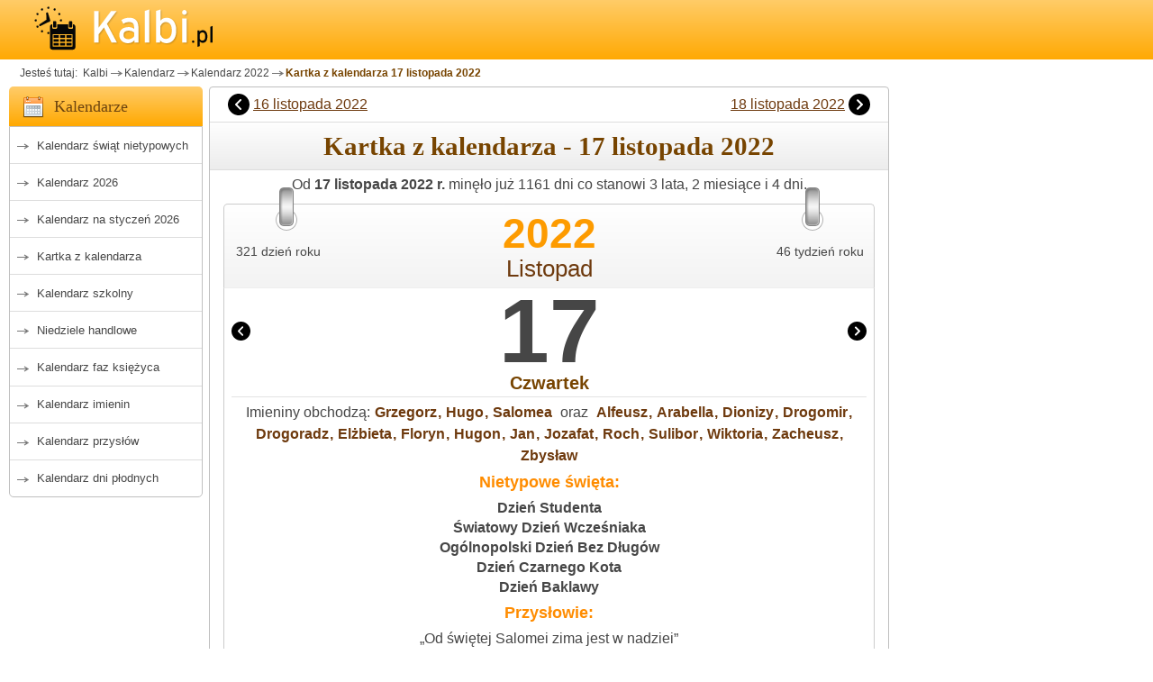

--- FILE ---
content_type: text/html; charset=utf-8
request_url: https://www.kalbi.pl/kartka-z-kalendarza-17-listopada-2022
body_size: 7468
content:
<!DOCTYPE html><html lang="pl">
<head>
    <meta charset="utf-8">
    <!-- FOUC Prevention - Theme Init (MUST be before CSS) -->
    <script>
        (function() {
            var theme = localStorage.getItem('kalbi-theme');
            if (theme && theme !== 'auto') {
                document.documentElement.setAttribute('data-theme', theme);
            }
        })();
    </script>
<!-- Global site tag (gtag.js) - Google Analytics -->
<script async src="https://www.googletagmanager.com/gtag/js?id=G-4ZGEQ8YQEF"></script>
<script>
  window.dataLayer = window.dataLayer || [];
  function gtag(){dataLayer.push(arguments);}
  gtag('js', new Date());

  gtag('config', 'G-4ZGEQ8YQEF');
</script>
    
    <title>17 listopada 2022 - kartka z kalendarza Kalbi</title>
    <meta name="keywords"       content="kalendarz, kalendarz 2026, kalendarz szkolny, kalendarz ferii zimowych, kalendarz dni płodnych, kalendarz imienin, kalendarz ze świętami, kalendarz świąt nietypowych, kalendarz przysłów, kalkulator kredytowy, kalkulator dat, kalkulator wynagrodzeń" />
    <meta name="description"    content="Kartka z kalendarza z imieninami, przysłowiem i cytatem, wschodem i zachodem słońca na dzień 17 listopada 2022" />
    <meta content="width=device-width, initial-scale=1" name="viewport"/>
    <script>var userAgent = window.navigator.userAgent;if(userAgent.match(/iPad/i) || userAgent.match(/iPhone/i)){(function(doc){var addEvent='addEventListener',type='gesturestart',qsa='querySelectorAll',scales=[1,1],meta=qsa in doc?doc[qsa]('meta[name=viewport]'):[];function fix(){meta.content='width=device-width,minimum-scale='+scales[0]+',maximum-scale='+scales[1];doc.removeEventListener(type,fix,true);}if((meta=meta[meta.length-1])&&addEvent in doc){fix();scales=[.25,1.6];doc[addEvent](type,fix,true);}}(document));}</script> 
<link rel="stylesheet" href="https://www.kalbi.pl/basicBundle.css?t=1768999716" type="text/css" media="all" />
<link rel="stylesheet" href="https://www.kalbi.pl/calCard.min.css?t=202512111052" type="text/css" media="all" />
    <script src="https://www.kalbi.pl/js/kartka-location.js" type="text/javascript"></script>
    <link rel="canonical"   href="https://www.kalbi.pl/kartka-z-kalendarza-17-listopada-2022"/>
    <meta name="msapplication-config" content="none"/>
    <meta name="Author"     content="BogMar" />
    <link rel="image_src"   href="https://www.kalbi.pl/img_scr/cards/kal_kartka_11-17.jpg"/>
    <meta name="theme-color" content="#ffcc68"/>
<link rel="preload" href="https://www.kalbi.pl/js/jquery351.min.js" as="script" type="text/javascript"></link>
    <link rel="preconnect" href="https://pagead2.googlesyndication.com/">
    <link rel="preconnect" href="https://googleads.g.doubleclick.net/">
    <link rel="preconnect" href="https://adservice.google.com">
    <link rel="preconnect" href="https://www.google.com">
    <link rel="preconnect" href="https://www.googletagservices.com">
    <link rel="preconnect" href="https://tpc.googlesyndication.com">
    <link rel="preconnect" href="https://fonts.googleapis.com">
    <link rel="preconnect" href="https://fonts.gstatic.com">
<style type="text/css">
 
</style>
<script type="text/javascript">
function getScript(url,success){var script=document.createElement('script');script.src=url;var head=document.getElementsByTagName('head')[0],done=false;script.onload=script.onreadystatechange=function(){if(!done&&(!this.readyState||this.readyState=='loaded'||this.readyState=='complete')){done=true;success();script.onload=script.onreadystatechange=null;head.removeChild(script);}};head.appendChild(script);}
function resToPreload(href,as){let el=document.createElement("link");el.href=href;el.as=as;el.rel="preload"
document.head.appendChild(el);}</script>
    <link rel="apple-touch-icon" sizes="57x57" href="/apple-icon-57x57.png">
    <link rel="apple-touch-icon" sizes="60x60" href="/apple-icon-60x60.png">
    <link rel="apple-touch-icon" sizes="72x72" href="/apple-icon-72x72.png">
    <link rel="apple-touch-icon" sizes="76x76" href="/apple-icon-76x76.png">
    <link rel="apple-touch-icon" sizes="114x114" href="/apple-icon-114x114.png">
    <link rel="apple-touch-icon" sizes="120x120" href="/apple-icon-120x120.png">
    <link rel="apple-touch-icon" sizes="144x144" href="/apple-icon-144x144.png">
    <link rel="apple-touch-icon" sizes="152x152" href="/apple-icon-152x152.png">
    <link rel="apple-touch-icon" sizes="180x180" href="/apple-icon-180x180.png">
    <link rel="icon" type="image/png" sizes="192x192" href="/android-icon-192x192.png">
    <link rel="icon" type="image/png" sizes="32x32" href="/favicon-32x32.png">
    <link rel="icon" type="image/png" sizes="96x96" href="/favicon-96x96.png">
    <link rel="icon" type="image/png" sizes="16x16" href="/favicon-16x16.png">
    <!--<link rel="manifest" href="/manifest.json">-->
    <meta name="msapplication-TileColor" content="#ffffff">
    <meta name="msapplication-TileImage" content="/ms-icon-144x144.png">
    <meta name="theme-color" content="#ffffff">    
    <link rel="shortcut icon" href="/favicon.ico">    
        <script async src="https://pagead2.googlesyndication.com/pagead/js/adsbygoogle.js?client=ca-pub-1151905691180458" crossorigin="anonymous"></script>
            <script type="text/javascript" src="https://lib.wtg-ads.com/publisher/www.kalbi.pl/da07be5346e7b5d52563.js" async></script>
        
</head>
<body  id="body"  class="bg-helper">
    <script type="text/javascript">
// test whether a new date input falls back to a text input or not
var test = document.createElement('input');

try {
  test.type = 'date';
} catch (e) {
  console.log(e.description);
}

if(test.type === 'text' || true ) {
    resToPreload("https://www.kalbi.pl/jquery-ui-1.12.1.datepicker/jquery-ui.min.js", 'script');
    resToPreload("https://www.kalbi.pl/jquery-ui-1.12.1.autocomplete.datepicker/jquery-ui.min.css", 'style');
    resToPreload("https://www.kalbi.pl/jquery-ui-1.12.1.autocomplete.datepicker/images/ui-bg_highlight-soft_100_eeeeee_1x100.png", 'image');

    function setDatepickerRegional(){
        $('head').append('<link rel="stylesheet" type="text/css" href="https://www.kalbi.pl/jquery-ui-1.12.1.autocomplete.datepicker/jquery-ui.min.css">');
        $.datepicker.regional['pl'] = {
                closeText: 'Zamknij',
                prevText: '&#x3c;Poprzedni',
                nextText: 'Następny&#x3e;',
                currentText: 'Dziś',
                monthNames: ['Styczeń','Luty','Marzec','Kwiecień','Maj','Czerwiec',
                'Lipiec','Sierpień','Wrzesień','Październik','Listopad','Grudzień'],
                monthNamesShort: ['Sty','Lu','Mar','Kw','Maj','Cze',
                'Lip','Sie','Wrz','Pa','Lis','Gru'],
                dayNames: ['Niedziela','Poniedziałek','Wtorek','Środa','Czwartek','Piątek','Sobota'],
                dayNamesShort: ['Nie','Pn','Wt','Śr','Czw','Pt','So'],
                dayNamesMin: ['N','Pn','Wt','Śr','Cz','Pt','So'],
                weekHeader: 'Tydz',
                dateFormat: 'yy-mm-dd',
                changeYear: true,
                showWeek: true,
                showButtonPanel: true,
                firstDay: 1,
                isRTL: false,
                showMonthAfterYear: false,
                yearSuffix: ''};
        $.datepicker.setDefaults($.datepicker.regional['pl']);
    }    
    runJqueryUIwidget = function (){
        $(".nativeDatePicker").hide();
        $(".nativeDatePicker").prop("disabled", true);
        $(".fallbackDatePicker").show();
        getScript('https://www.kalbi.pl/jquery-ui-1.12.1.datepicker/jquery-ui.min.js',function(){
            setDatepickerRegional();
            $(".fallbackDatePicker").datepicker() ;
        });
    }
} 
</script>
<div class="container-all" id="inner-wrap">

<div id="top">
    <div class="container">
        <a class="nav-btn" id="nav-open-btn" href="#nav">MENU</a>
        <a href="https://www.kalbi.pl/" id="logoKalbi" title="Kalendarz Kalbi">
            <img src="https://www.kalbi.pl/images/kalbi-logotyp-1.0.png" alt="Kalendarz Kalbi">
        </a>

        
    </div>
</div>
<div id="extrad" class="container">
    <div class="box_a">
         
    </div>
</div>
<div id="breadcrumb" class="container">
    <ul class="breadcrumbs">
        
<li>Jesteś tutaj: </li>
<li class="marker"><a href="https://www.kalbi.pl/">&nbsp;Kalbi</a></li><li class="marker"><a href="https://www.kalbi.pl/kalendarz" title="Kalendarz">Kalendarz</a></li><li class="marker"><a href="https://www.kalbi.pl/kalendarz-2022" title="Kalendarz 2022">Kalendarz 2022</a></li><li class="active"><a href="#">Kartka z kalendarza 17 listopada 2022</a></li>    </ul>
</div> 
<div id="middleone" class="container ">
    <div id="leftone">
        <nav id="nav" name="nav" class="special-nav" role="navigation">   
             
<div class="m2ml-calendar title">
    <h3>Kalendarze</h3>
</div>
<div class="m2menul block">
    <ul class="menu">
        <li><a href="https://www.kalbi.pl/kalendarz-swiat-nietypowych"  >Kalendarz świąt nietypowych</a></li>
                        <li><a href="https://www.kalbi.pl/kalendarz-2026" >Kalendarz 2026</a></li>
                    <li><a href="https://www.kalbi.pl/kalendarz-miesieczny"    >Kalendarz na styczeń 2026</a></li>
            <li><a href="https://www.kalbi.pl/"                         >Kartka z kalendarza</a></li>
            <li><a href="https://www.kalbi.pl/kalendarz-szkolny"        >Kalendarz szkolny</a></li>
            <li><a href="https://www.kalbi.pl/niedziele-handlowe"       >Niedziele handlowe</a></li>
        <li><a href="https://www.kalbi.pl/kalendarz-faz-ksiezyca"       >Kalendarz faz księżyca</a></li>
        <li><a href="https://www.kalbi.pl/kalendarz-imienin"            >Kalendarz imienin</a></li>
        <li><a href="https://www.kalbi.pl/przyslowia-polskie"           >Kalendarz przysłów</a></li>
        <li><a href="https://www.kalbi.pl/kalendarz-dni-plodnych"       >Kalendarz dni płodnych</a></li>
        
    </ul>
    <a class="close-btn" id="nav-close-btn" href="#top">Zamknij menu</a>
</div>             <div class="box_a rek-300x250">
                
            <!-- kalbi_kartka_A -->
            <ins class="adsbygoogle ad_rA"
                data-ad-client="ca-pub-1151905691180458"
                data-ad-slot="2980379456"
                data-ad-format="rectangle"
                data-full-width-responsive="true"
             ></ins>
        <script>
            (adsbygoogle = window.adsbygoogle || []);
            adsbygoogle.push({});
        </script> 
            </div>
             <div class="m2ml-calculator title">
    <h3>Kalkulatory</h3>
</div>
<div class="m2menul block">
    <ul class="menu">
        <li><a href="https://www.kalbi.pl/kalkulator-daty" title="Kalkulatory terminu płatności">Kalkulator daty</a></li>
        <li><a href="https://www.kalbi.pl/kalkulator-dni" title="Kalkulator dni">Kalkulator dni</a></li>
    </ul>
</div>        </nav>
    </div>  
    <div id="centerone" class="">
        <main>
            <div id="firstColumn" class="columns">
        <div class="next-previous-navigation">
    <span class="previous"> <div></div><a href="https://www.kalbi.pl/kartka-z-kalendarza-16-listopada-2022">16 listopada 2022</a> </span>
    <span class="next">     <a href="https://www.kalbi.pl/kartka-z-kalendarza-18-listopada-2022">18 listopada 2022</a><div></div>     </span>
</div>
<div class="content-title">
    <h1>Kartka z kalendarza - 17&nbsp;listopada&nbsp;2022</h1>
</div>                
        <!-- Kartka wlasciwa: calCard-container -->
<div class="calCard-container">
    <div class="calCard-counting">
        Od <b>17 listopada 2022 r.</b> minęło już 1161 dni co stanowi 3 lata, 2 miesiące i 4 dni.    </div>
    <div class="calCard-head-container">
        <div class="stapler"></div>
        <div class="calCard-head">
            <div class="calCard-dayyear"> 321 dzień roku </div>
            <div class="calCard-week"> 46 tydzień roku </div>
            <div class="calCard-date">
                <div class="calCard-year">2022</div>
                <div class="calCard-month">
                    <a href="https://www.kalbi.pl/kalendarz-listopad-2022" title="w listopadzie 2022">Listopad</a>                </div>
            </div>
        </div>
    </div>
    <div class="calCard-body">
        <div class="calCard-day-container">
            <div class="calCard-dayprev" onclick="location='https://www.kalbi.pl/kartka-z-kalendarza-16-listopada-2022'">
                <span>
                    <div></div>&nbsp;16 listopada 2022                </span>
            </div>
            <div class="calCard-daynext" onclick="location='https://www.kalbi.pl/kartka-z-kalendarza-18-listopada-2022'">
                <span>
                    18 listopada 2022&nbsp;<div></div>
                </span>
            </div>
            <div class="calCard-day ">
                17            </div>
        </div>

        <div class="calCard-day-week ">
            Czwartek        </div>
                            <div class="calCard-divider"></div>
            <section class="calCard-name-day">
                <span class="calCard_nameday_t"><strong>Imieniny </strong> obchodzą:</span> <a href="https://www.kalbi.pl/imieniny-grzegorz">Grzegorz</a>, <a href="https://www.kalbi.pl/imieniny-hugo">Hugo</a>, <a href="https://www.kalbi.pl/imieniny-salomea">Salomea</a>                <span class="calCard_nameday_t">&nbsp;oraz&nbsp;</span> <a href="https://www.kalbi.pl/imieniny-alfeusz">Alfeusz</a>, <a href="https://www.kalbi.pl/imieniny-arabella">Arabella</a>, <a href="https://www.kalbi.pl/imieniny-dionizy">Dionizy</a>, <a href="https://www.kalbi.pl/imieniny-drogomir">Drogomir</a>, <a href="https://www.kalbi.pl/imieniny-drogoradz">Drogoradz</a>, <a href="https://www.kalbi.pl/imieniny-elzbieta">Elżbieta</a>, <a href="https://www.kalbi.pl/imieniny-floryn">Floryn</a>, <a href="https://www.kalbi.pl/imieniny-hugon">Hugon</a>, <a href="https://www.kalbi.pl/imieniny-jan">Jan</a>, <a href="https://www.kalbi.pl/imieniny-jozafat">Jozafat</a>, <a href="https://www.kalbi.pl/imieniny-roch">Roch</a>, <a href="https://www.kalbi.pl/imieniny-sulibor">Sulibor</a>, <a href="https://www.kalbi.pl/imieniny-wiktoria">Wiktoria</a>, <a href="https://www.kalbi.pl/imieniny-zacheusz">Zacheusz</a>, <a href="https://www.kalbi.pl/imieniny-zbyslaw">Zbysław</a>            </section>

                            <section class="calCard-ententa">
                    <h3 class="calCard-ententa-t">Nietypowe święta:</h3>
                    <a href="https://www.kalbi.pl/dzien-studenta" title="Dzień Studenta"> Dzień Studenta</a> <br /><a href="https://www.kalbi.pl/swiatowy-dzien-wczesniaka" title="Światowy Dzień Wcześniaka"> Światowy Dzień Wcześniaka</a> <br /><a href="https://www.kalbi.pl/ogolnopolski-dzien-bez-dlugow" title="Ogólnopolski Dzień Bez Długów"> Ogólnopolski Dzień Bez Długów</a> <br /><a href="https://www.kalbi.pl/dzien-czarnego-kota" title="Dzień Czarnego Kota"> Dzień Czarnego Kota</a> <br /><a href="https://www.kalbi.pl/dzien-baklawy" title="Dzień Baklawy"> Dzień Baklawy</a> <br />                </section>
            
            <section class="calCard_proverb">
                                <h3 class="calCard_proverb-t">Przysłowie:</h3>
                <div class="calCard_proverb-content">&#8222;Od świętej Salomei zima jest w nadziei&#8221;</div>
            </section>
                            <div class="box_a">
            <!-- kalbi_kartka_B__internal -->
            <ins class="adsbygoogle ad_rB"
                data-ad-client="ca-pub-1151905691180458"
                data-ad-slot="2940016853"
                data-ad-format="auto"
                data-full-width-responsive="true"
             ></ins>
        <script>
            (adsbygoogle = window.adsbygoogle || []);
            adsbygoogle.push({});
        </script></div>
                <div class="calCard-divider hideWhenTwinsAreDisplayed"></div>
            
                        <div class="calCard-astro">
                <section class="calCard-astro-sun calCard-astro-object">
                    <h3>Słońce</h3>
                    <div class="calCard-astro-sun-hours calCard-astro-hours">
                        Świt: 06:22 <br>
                        Wsch. Sł.:       <b>06:57</b><br>
                        Zenit:       11:20<br>
                        Zach. Sł.:       <b>15:43</b><br>
                        Zmierzch:       16:19<br>
                                                Długość dnia: <b>8h i 45 min</b><br>
                                            </div>
                    <div class="calCard-astro-sun-zodiac calCard-astro-zodiac">
                        <a href="#" title="Słoneczny znak zodiaku: Skorpion"><div class="zodiac scorpio"></div></a>                                            </div>
                </section>
                <section class="calCard-astro-moon calCard-astro-object">
                    <h3>Księżyc</h3>
                    <div class="calCard-astro-moon-zodiac calCard-astro-hours">
                        <div>Zach. Księżyca o&nbsp;13:40</div><div>Wsch. Księżyca o&nbsp;23:43</div>                    </div>
                    <div class="calCard-astro-moon-hours calCard-astro-zodiac">
                        <a href="#" title="Księżyc w Lwie/w Pannie"><div class="zodiac leo_virgo"></div></a>                    </div>
                    <div class="calCard-location-note">
                        <span class="calCard-location-label">Lokalizacja: Warszawa</span>
                        <button type="button"
                                class="calCard-location-trigger"
                                data-location-toggle
                                aria-controls="kartkaLocationPanel"
                                aria-expanded="false">
                            <span aria-hidden="true">⚙</span>
                            <span class="visually-hidden">Zmień lokalizację</span>
                        </button>
                    </div>
                </section>
            </div>
            
<div id="kartkaLocationPanel"
     class="location-panel"
     hidden
     data-location-json="https://www.kalbi.pl/assets/kartka/location-options.json?v=1">
    
    <form method="post" action="https://www.kalbi.pl/kartka/ustawienia-lokalizacji" class="location-panel__form">
        <input type="hidden" name="csrf_token" value="security697101a5ee759">
        <input type="hidden" name="return_url" value="https://www.kalbi.pl/kartka-z-kalendarza-17-listopada-2022">
        <input type="hidden" name="location_slug" class="jsLocationSlug" value="warszawa">

        <div class="location-panel__field">
            <label for="kartkaLocationSearch">Szukaj miasta</label>
            <input type="text" id="kartkaLocationSearch" class="jsLocationSearch" placeholder="np. Warszawa" autocomplete="off">
        </div>

        <div class="location-panel__field">
            <label for="kartkaLocationSelect">Wybierz z listy</label>
            <select id="kartkaLocationSelect" class="jsLocationSelect" size="8">
                                                        <option value="warszawa" selected>
                        Warszawa                    </option>
                                                        <option value="krakow" >
                        Kraków                    </option>
                                                        <option value="wroclaw" >
                        Wrocław                    </option>
                                                        <option value="lodz" >
                        Łódź                    </option>
                                                        <option value="poznan" >
                        Poznań                    </option>
                                                        <option value="gdansk" >
                        Gdańsk                    </option>
                                                        <option value="szczecin" >
                        Szczecin                    </option>
                                                        <option value="lublin" >
                        Lublin                    </option>
                                                        <option value="bydgoszcz" >
                        Bydgoszcz                    </option>
                                                        <option value="bialystok" >
                        Białystok                    </option>
                                                        <option value="katowice" >
                        Katowice                    </option>
                                                        <option value="gdynia" >
                        Gdynia                    </option>
                                                        <option value="czestochowa" >
                        Częstochowa                    </option>
                                                        <option value="radom" >
                        Radom                    </option>
                                                        <option value="rzeszow" >
                        Rzeszów                    </option>
                                                        <option value="torun" >
                        Toruń                    </option>
                                                        <option value="sosnowiec" >
                        Sosnowiec                    </option>
                                                        <option value="kielce" >
                        Kielce                    </option>
                                                        <option value="gliwice" >
                        Gliwice                    </option>
                                                        <option value="olsztyn" >
                        Olsztyn                    </option>
                            </select>
        </div>

        <div class="location-panel__buttons">
            <button type="submit" class="btn btn-primary">Zapisz ustawienia</button>
            <button type="submit" name="reset_location" value="1" class="btn btn-link">Przywróć domyślne</button>
        </div>

        <p class="location-panel__hint">
            Zmiana lokalizacji wpływa na godziny wschodu i zachodu słońca oraz księżyca.
        </p>
    </form>
</div>

            <div class="calCard-divider"></div>

            <section class="calCard-quotes">
                <h3 class="calCard_proverb-t">Cytat dnia:</h3>
                <div class="calCard_proverb-content"><i>&#8222;Każdy ma w so­bie coś z anioła i diabła zarazem.&#8221; -&nbsp;</i>
                    Antoni Kępiński </div>
            </section>
            </div>
</div>
<div class="standard-spacing">
    <form action="search" method="post">
        <label for="data">Przejdź do wybranego dnia</label>
        <input name="data" class="fallbackDatePicker" type="text" value="2022-11-17" size="11" maxlength="10" pattern="\d{4}-\d{2}-\d{2}" />
        <input name="data" class="nativeDatePicker" type="date" value="2022-11-17" />
        <input type="submit" id="search_names" name="search_names" value="Przejdź" />
    </form>
</div>
<script>
zodiak=function(){$('.aries').css({'background':'url("https://www.kalbi.pl/design/background_orange30.webp") 0px -820px no-repeat'});$('.taurus').css({'background':'url("https://www.kalbi.pl/design/background_orange30.webp") -50px -820px no-repeat'});$('.gemini').css({'background':'url("https://www.kalbi.pl/design/background_orange30.webp") -100px -820px no-repeat'});$('.cancer').css({'background':'url("https://www.kalbi.pl/design/background_orange30.webp") -150px -820px no-repeat'});$('.leo').css({'background':'url("https://www.kalbi.pl/design/background_orange30.webp") -200px -820px no-repeat'});$('.virgo').css({'background':'url("https://www.kalbi.pl/design/background_orange30.webp") -250px -820px no-repeat'});$('.libra').css({'background':'url("https://www.kalbi.pl/design/background_orange30.webp") -300px -820px no-repeat'});$('.scorpio').css({'background':'url("https://www.kalbi.pl/design/background_orange30.webp") -350px -820px no-repeat'});$('.sagittarius').css({'background':'url("https://www.kalbi.pl/design/background_orange30.webp") -400px -820px no-repeat'});$('.capricorn').css({'background':'url("https://www.kalbi.pl/design/background_orange30.webp") -450px -820px no-repeat'});$('.aquarius').css({'background':'url("https://www.kalbi.pl/design/background_orange30.webp") -500px -820px no-repeat'});$('.pisces').css({'background':'url("https://www.kalbi.pl/design/background_orange30.webp") -550px -820px no-repeat'});$('.aries_taurus').css({'background':'url("https://www.kalbi.pl/design/background_orange30.webp") -0px -870px no-repeat'});$('.taurus_gemini').css({'background':'url("https://www.kalbi.pl/design/background_orange30.webp") -50px -870px no-repeat'});$('.gemini_cancer').css({'background':'url("https://www.kalbi.pl/design/background_orange30.webp") -100px -870px no-repeat'});$('.cancer_leo').css({'background':'url("https://www.kalbi.pl/design/background_orange30.webp") -150px -870px no-repeat'});$('.leo_virgo').css({'background':'url("https://www.kalbi.pl/design/background_orange30.webp") -200px -870px no-repeat'});$('.virgo_libra').css({'background':'url("https://www.kalbi.pl/design/background_orange30.webp") -250px -870px no-repeat'});$('.libra_scorpio').css({'background':'url("https://www.kalbi.pl/design/background_orange30.webp") -300px -870px no-repeat'});$('.scorpio_sagittarius').css({'background':'url("https://www.kalbi.pl/design/background_orange30.webp") -350px -870px no-repeat'});$('.sagittarius_capricorn').css({'background':'url("https://www.kalbi.pl/design/background_orange30.webp") -400px -870px no-repeat'});$('.capricorn_aquarius').css({'background':'url("https://www.kalbi.pl/design/background_orange30.webp") -450px -870px no-repeat'});$('.aquarius_pisces').css({'background':'url("https://www.kalbi.pl/design/background_orange30.webp") -500px -870px no-repeat'});$('.pisces_aries').css({'background':'url("https://www.kalbi.pl/design/background_orange30.webp") -550px -870px no-repeat'});}</script>
        <div class="box_a ad-728x90 aBott">
            
            <!-- kalbi_kartka_B -->
            <ins class="adsbygoogle ad_rB"
                data-ad-client="ca-pub-1151905691180458"
                data-ad-slot="1639377620"
                data-ad-format="auto"
                data-full-width-responsive="true"
             ></ins>
        <script>
            (adsbygoogle = window.adsbygoogle || []);
            adsbygoogle.push({});
        </script>        </div>
 
            </div>
                    </main>
        <div class="disclaimer"></div>
    </div>
    <div id="rightone" class="rightone">
                        <div class="box_a" id="rightStickyAd">
                     
            <!-- kalbi_kartka_C -->
            <ins class="adsbygoogle ad_rC"
                data-ad-client="ca-pub-1151905691180458"
                data-ad-slot="7929453809"
                
                 style="display:block; height: min(600px, calc(100vh - 150px)); max-height: min(600px, calc(100vh - 150px));"
             ></ins>
        <script>
            (adsbygoogle = window.adsbygoogle || []);
            adsbygoogle.push({});
        </script>                </div>
                             </div>
 </div>
    <div id="bottomone" class="container">
<div id="footer">
      <div class="footerb">
        <h3>Kalbi.pl</h3>
         <ul class="links">
           <li>Kontakt: 📧 <a href="mailto:kontakt@kalbi.pl">kontakt@kalbi.pl</a></li>
           <li><a href="https://www.kalbi.pl/s/jak-dodac-nowe-swieto">Jak dodać nowe święto?</a></li>
             <li><a href="javascript:googlefc.callbackQueue.push(googlefc.showRevocationMessage)">Ustawienia dotyczące prywatności i&nbsp;plików cookie</a></li>
            <li><a href="https://www.kalbi.pl/privacy">Polityka prywatności</a></li>
        </ul>
      </div>
      <div class="footerb">
        <h3>***</h3>
         <ul class="links">
           </ul>
          </div>
            <div class="footerb">
        <h3>Zobacz także</h3>
        <ul class="links">
            
        <li><a href="https://www.kalbi.pl/ferie-zimowe" > Ferie zimowe 2026 </a></li>
         
        <li><a href="https://www.kalbi.pl/znaki-zodiaku"  >Znaki Zodiaku</a></li>
        <li><a href="https://www.rytmnatury.pl/?utm_source=kalbi.pl&utm_medium=referral&utm_campaign=StopkaRN"  class="outband krypto">Kalendarz Rytm Natury</a></li>
        <li><a href="https://www.kalbi.pl/kalkulator-kredytowy">Kalkulator kredytowy</a></li>
        <li><a href="https://www.kalbi.pl/kalendarz-ciazy">Kalendarz ciąży</a></li> 
            <!--<li><span onclick="location='https://www.senneo.net/?utm_source=kalbi.pl&utm_medium=referral&utm_campaign=StopkaRN'"    title="Internetowy sennik polski Senneo" class="outband krypto">Sennik Polski</a></li>-->
<!--            <li><a href="http://kawa-sklep.pl/">Palarnia Kawy</a></li>
        </ul>
      </div>

  </div>
     <div class="bottom-copy">
        &copy; Copyright 2011-2026 by <span class="bott-color">Kalbi.PL</span> Wszelkie prawa zastrzeżone.
        <!--<div class="small">Strona korzysta z plików cookies zgodnie z <a href="https://www.kalbi.pl/privacy" rel="nofollow">Polityką Prywatności</a> witryny. Możesz określić warunki przechowywania lub dostępu do plików cookies w Twojej przeglądarce.</div>-->   
    </div>   
</div>

<script type="text/javascript">
const observer = new MutationObserver(() => {
document.querySelector(".google-revocation-link-placeholder")?.remove();
});

observer.observe(document.body, {
  childList: true,
});
</script>
    </div>
    
    <style>
.satday, .satday a:link, .satday a:visited {
    color: #737377;
}
.holyday, .holyday a:link, .holyday a:visited, sunday, .sunday a:link, .sunday a:visited, a:link.holyday, a:visited.holyday {
    color: #e22d2d;
}
</style>

<script type="text/javascript">
function fixHashLinksClick(){$('a[href="#"]').click(function(){event.preventDefault();});}
function tooltipFix(){var targets=$('[rel~=tooltip]'),target=false,tooltip=false;targets.bind('mouseenter',function()
{target=$(this);tip=target.attr('title');tooltip=$('<div id="tooltip"></div>');if(!tip||tip=='')
return false;target.removeAttr('title');tooltip.css('opacity',0).html(tip).appendTo('body');var init_tooltip=function()
{if($(window).width()<tooltip.outerWidth()*1.5)
tooltip.css('max-width',$(window).width()/2);else
tooltip.css('max-width',340);var pos_left=target.offset().left+(target.outerWidth()/2)-(tooltip.outerWidth()/2),pos_top=target.offset().top-tooltip.outerHeight()-20;if(pos_left<0)
{pos_left=target.offset().left+target.outerWidth()/2-20;tooltip.addClass('leftt');}
else
tooltip.removeClass('leftt');if(pos_left+tooltip.outerWidth()>$(window).width())
{pos_left=target.offset().left-tooltip.outerWidth()+target.outerWidth()/2+20;tooltip.addClass('rightt');}
else
tooltip.removeClass('rightt');if(pos_top<0)
{var pos_top=target.offset().top+target.outerHeight();tooltip.addClass('topt');}
else
tooltip.removeClass('topt');tooltip.css({left:pos_left,top:pos_top}).animate({top:'+=10',opacity:1},50);};init_tooltip();$(window).resize(init_tooltip);var remove_tooltip=function()
{tooltip.animate({top:'-=10',opacity:0},50,function()
{$(this).remove();});target.attr('title',tip);};target.bind('mouseleave',remove_tooltip);tooltip.bind('click',remove_tooltip);});}

function onDOMready(){$(function() {
fixHashLinksClick();tooltipFix();
// outboundLinkTracking();

if(typeof zodiak==="function"){zodiak()}
if(typeof runJqueryUIwidget==="function"){runJqueryUIwidget()}})
}
getScript('https://www.kalbi.pl/js/jquery351.min.js', function(){

    // Sticky JS removed — both left and right use pure CSS position:sticky
    // getScript('https://www.kalbi.pl/onDOMready.min.js', onDOMready);
    onDOMready();
    $('#no').click(function() {
        $( ".menstruation" ).prop( "disabled", false );
        $( ".delivery" ).prop( "disabled", true );
    });
    $('#yes').click(function() {
        $( ".menstruation" ).prop( "disabled", true );
        $( ".delivery" ).prop( "disabled", false );
    });
})</script>
</body></html>

<!--11.81-->


--- FILE ---
content_type: text/html; charset=utf-8
request_url: https://www.google.com/recaptcha/api2/aframe
body_size: 250
content:
<!DOCTYPE HTML><html><head><meta http-equiv="content-type" content="text/html; charset=UTF-8"></head><body><script nonce="XS98kcn5zpyDWp-BrG4JoQ">/** Anti-fraud and anti-abuse applications only. See google.com/recaptcha */ try{var clients={'sodar':'https://pagead2.googlesyndication.com/pagead/sodar?'};window.addEventListener("message",function(a){try{if(a.source===window.parent){var b=JSON.parse(a.data);var c=clients[b['id']];if(c){var d=document.createElement('img');d.src=c+b['params']+'&rc='+(localStorage.getItem("rc::a")?sessionStorage.getItem("rc::b"):"");window.document.body.appendChild(d);sessionStorage.setItem("rc::e",parseInt(sessionStorage.getItem("rc::e")||0)+1);localStorage.setItem("rc::h",'1769013673413');}}}catch(b){}});window.parent.postMessage("_grecaptcha_ready", "*");}catch(b){}</script></body></html>